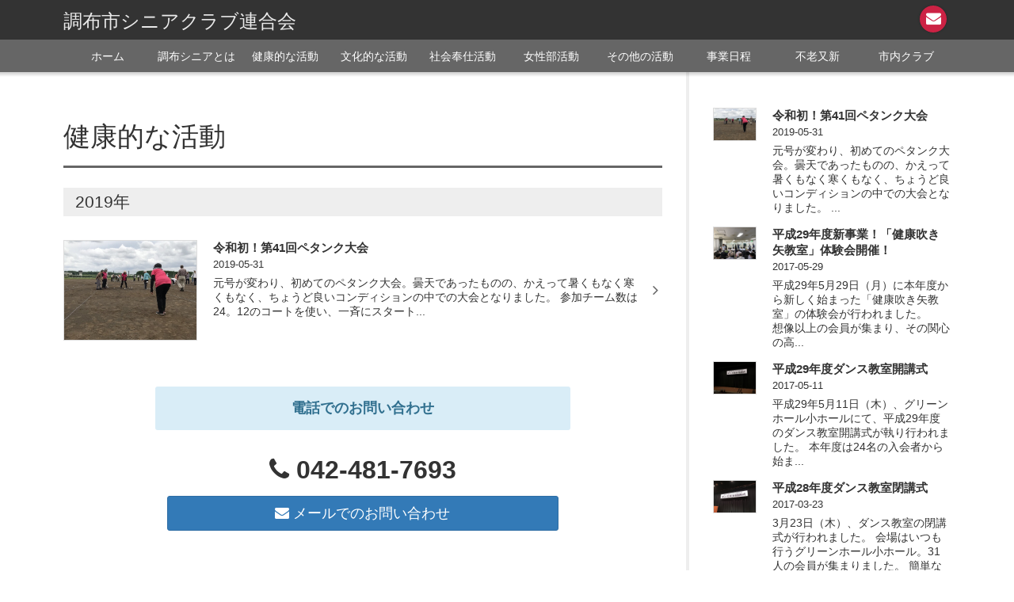

--- FILE ---
content_type: text/html; charset=UTF-8
request_url: http://www.chofu-shiroren.tokyo/sports/archives/date/2019
body_size: 4168
content:
<!DOCTYPE html>
<html lang="ja">
<head>
<meta http-equiv="Content-Type" content="text/html; charset=utf-8" /><meta http-equiv="X-UA-Compatible" content="IE=edge">
<meta name="viewport" content="width=device-width, initial-scale=1">

<title>2019年｜健康的な活動｜調布市シニアクラブ連合会</title>
<meta name="description" content="2019年のアーカイブ一覧です。" />
<meta name="keywords" content="調布市シニア,シニアクラブ,老人クラブ,調布,グラウンドゴルフ,カラオケ,ペタンク,吹矢,輪投げ,市老連,ゲートボール,ダンス,友愛,よさこい,囲碁,将棋,マージャン,麻雀,俳句,旅行,手芸,合唱,絵手紙,写真,絵画,清掃,ハイキング,社会福祉協議会,社協,ひだまり,サロン,歩け,不老又新,会報,体操,健康,文化,奉仕,生きがい,シニア,悠々,年金,ボランティア,棒体操,地域,高齢者,敬老,ウォーキング,文化,芸能,趣味" />
<link href="/favicon.ico" type="image/x-icon" rel="icon" /><link href="/favicon.ico" type="image/x-icon" rel="shortcut icon" />

<meta property="og:site_name" content="調布市シニアクラブ連合会" />

<meta property="og:type" content="article" />

<meta property="og:url" content="http://www.chofu-shiroren.tokyo/sports/archives/date/2019" />

<meta name="twitter:card" content="summary" />
<meta name="twitter:domain" content="調布市シニアクラブ連合会"/>



<link rel="stylesheet" type="text/css" href="/theme/ratio_3_2/css/bootstrap.min.css" />
<link rel="stylesheet" type="text/css" href="/theme/ratio_3_2/css/font-awesome.min.css" />
<link rel="stylesheet" type="text/css" href="/theme/ratio_3_2/css/style.min.css" />

<script type="text/javascript" src="https://ajax.googleapis.com/ajax/libs/jquery/1.11.3/jquery.min.js"></script>
<script type="text/javascript" src="/theme/ratio_3_2/js/bootstrap.min.js"></script>
<link rel="stylesheet" type="text/css" href="/files/theme_configs/config.css" />
<!--[if lt IE 9]>
<script src="https://oss.maxcdn.com/html5shiv/3.7.2/html5shiv.min.js"></script>
<script src="https://oss.maxcdn.com/respond/1.4.2/respond.min.js"></script>
<![endif]-->



    <script type="text/javascript">

        var _gaq = _gaq || [];
        _gaq.push(['_setAccount', 'G-2TEWH7SN5H']);
        _gaq.push(['_trackPageview']);

        (function() {
            var ga = document.createElement('script'); ga.type = 'text/javascript'; ga.async = true;
            ga.src = ('https:' == document.location.protocol ? 'https://ssl' : 'http://www') + '.google-analytics.com/ga.js';
            var s = document.getElementsByTagName('script')[0]; s.parentNode.insertBefore(ga, s);
        })();

    </script>
</head>
<body class="layout-blog Sports">

<header id="header" class="navbar navbar-inverse">
<div class="container">

<div class="navbar-header">

<button type="button" class="navbar-toggle collapsed" data-toggle="collapse" data-target="#navbar-collapse" aria-expanded="false">
<i class="fa fa-bars"></i><span class="navbar-toggle-text">メニュー</span>
</button>


<a class="navbar-brand" href="/">調布市シニアクラブ連合会</a>
</div>

<div class="navbar-sub navbar-right visible-lg visible-md visible-sm">


<div class="widget-area widget-area-8">
<div class="widget widget-text widget-text-3">

<ul class="list-inline header-nav">

<li><a href="/contact" class="btn btn-round btn-mail">
<i class="fa fa-envelope"></i><span class="sr-only">お問い合わせ</span>
</a></li>
<!--
<li><a href="http://twitter.com/basercms" target="_blank" class="btn btn-round btn-twitter">
<i class="fa fa-twitter"></i><span class="sr-only">Twitter</span>
</a></li>

<li><a href="https://www.facebook.com/basercms/" target="_blank" class="btn btn-round btn-facebook">
<i class="fa fa-facebook"></i><span class="sr-only">Facebookページ</span>
</a></li>

<li><a href="#" target="_blank" class="btn btn-round btn-line">
<i class="fa fa-line"></i><span class="sr-only">LINE #64;</span>
</a></li>

<li><a href="#" target="_blank" class="btn btn-round btn-instagram">
<i class="fa fa-instagram"></i><span class="sr-only">Instagram</span>
</a></li>

<li><a href="#" target="_blank" class="btn btn-round btn-google-plus">
<i class="fa fa-google-plus"></i><span class="sr-only">Google+</span>
</a></li>

<li><a href="#" target="_blank" class="btn btn-round btn-youtube">
<i class="fa fa-youtube"></i><span class="sr-only">YouTubeチャンネル</span>
</a></li>
-->
</ul>
<!-- /.widget --></div>
</div>
</div>

<!-- /.container --></div>
</header>
<nav class="global-nav collapse navbar-collapse" id="navbar-collapse">
<div class="container">
<div class="hidden-lg hidden-md hidden-sm">


<div class="widget-area widget-area-8">
<div class="widget widget-text widget-text-3">

<ul class="list-inline header-nav">

<li><a href="/contact" class="btn btn-round btn-mail">
<i class="fa fa-envelope"></i><span class="sr-only">お問い合わせ</span>
</a></li>
<!--
<li><a href="http://twitter.com/basercms" target="_blank" class="btn btn-round btn-twitter">
<i class="fa fa-twitter"></i><span class="sr-only">Twitter</span>
</a></li>

<li><a href="https://www.facebook.com/basercms/" target="_blank" class="btn btn-round btn-facebook">
<i class="fa fa-facebook"></i><span class="sr-only">Facebookページ</span>
</a></li>

<li><a href="#" target="_blank" class="btn btn-round btn-line">
<i class="fa fa-line"></i><span class="sr-only">LINE #64;</span>
</a></li>

<li><a href="#" target="_blank" class="btn btn-round btn-instagram">
<i class="fa fa-instagram"></i><span class="sr-only">Instagram</span>
</a></li>

<li><a href="#" target="_blank" class="btn btn-round btn-google-plus">
<i class="fa fa-google-plus"></i><span class="sr-only">Google+</span>
</a></li>

<li><a href="#" target="_blank" class="btn btn-round btn-youtube">
<i class="fa fa-youtube"></i><span class="sr-only">YouTubeチャンネル</span>
</a></li>
-->
</ul>
<!-- /.widget --></div>
</div>
</div>

<ul class="nav nav-pills nav-justified">
<li class=" menu01 first"><a href="/">ホーム</a></li>
<li class=" menu02"><a href="/shiroren">調布シニアとは</a></li>
<li class=" menu03"><a href="/sports/">健康的な活動</a></li>
<li class=" menu04"><a href="/culture/">文化的な活動</a></li>
<li class=" menu05"><a href="/volunteer/">社会奉仕活動</a></li>
<li class=" menu06"><a href="/woman/">女性部活動</a></li>
<li class=" menu07"><a href="/sonota/">その他の活動</a></li>
<li class=" menu08"><a href="/days/">事業日程</a></li>
<li class=" menu09"><a href="/furo-yushin">不老又新</a></li>
<li class=" menu10"><a href="/club/">市内クラブ</a></li>
</ul>
<!-- /.container --></div>
</nav>
<div class="contents">

<div class="section section-01 pt0 pb0">
<div class="container">

<div class="row-2col">
<div class="col-main">

<div class="widget-area-wrapper">


<div class="widget-area widget-area-6">
</div>
<!-- /.widget-area-wrapper --></div>

<div class="page-header">
<h1 class="h1">健康的な活動</h1>
<!-- /.page-header --></div>

<div class="entry-summary">

<div class="entry-summary-header">
<h2 class="entry-summary-title">2019年</h2>
<!-- /.entry-summary-header --></div>

<div class="media post-1 first">
<a href="/sports/archives/10">
<div class="media-left">
<img src="/files/blog/sports/blog_posts/2019/06/00000010_eye_catch__thumb.jpg?2186160" class="media-object" alt="" />		<!-- /.media-left --></div>
<div class="media-body">
<h2 class="media-title">令和初！第41回ペタンク大会</h2>			<p class="media-date">2019-05-31</p>
<p class="media-excerpt">元号が変わり、初めてのペタンク大会。曇天であったものの、かえって暑くもなく寒くもなく、ちょうど良いコンディションの中での大会となりました。

参加チーム数は24。12のコートを使い、一斉にスタート...</p>
<!-- /.media-body --></div>
</a>
<!-- /.media --></div>
<!-- /.entry-summary --></div>


<div class="widget-area-wrapper">


<div class="widget-area widget-area-7">
<div class="widget widget-text widget-text-2">

<div class="row pb3">

<div class="col-md-8 col-md-push-2">

<div class="row"><!--
<p class="btn btn-lg btn-block btn-primary"><i class="fa fa-phone"></i> 電話でのお問い合わせ</a></p>
-->
<div class="center">
 <div class="alert alert-info" role="alert" style="width: 100%;">
<p class="text-center" style="font-size: 18px;"><strong>電話でのお問い合わせ</strong></p>
</div>
</div>
<p class="text-center" style="font-size: 32px;"><i class="fa fa-phone"></i> <strong>042-481-7693</strong></p>

</div>

<p><a href="/contact/" class="btn btn-lg btn-block btn-primary"><i class="fa fa-envelope"></i> メールでのお問い合わせ</a></p>

</div>

</div>

<!-- /.widget --></div>
</div>
<!-- /.widget-area-wrapper --></div>

<!-- /.col-main --></div>
<div class="col-sub">

<div class="widget-area-wrapper">


<div class="widget-area widget-area-2">
<div class="widget widget-blog-recent-entries widget-blog-recent-entries-7 blog-widget">

<div class="media post-1 first">
<a href="/sports/archives/10">
<div class="media-left">
<img src="/files/blog/sports/blog_posts/2019/06/00000010_eye_catch__thumb.jpg?2066577480" class="media-object" alt="" />		<!-- /.media-left --></div>
<div class="media-body">
<h2 class="media-title">令和初！第41回ペタンク大会</h2>			<p class="media-date">2019-05-31</p>
<p class="media-excerpt">元号が変わり、初めてのペタンク大会。曇天であったものの、かえって暑くもなく寒くもなく、ちょうど良いコンディションの中での大会となりました。...</p>
<!-- /.media-body --></div>
</a>
<!-- /.media --></div>
<div class="media post-2">
<a href="/sports/archives/9">
<div class="media-left">
<img src="/files/blog/sports/blog_posts/2018/02/00000009_eye_catch__thumb.jpg?1643866395" class="media-object" alt="" />		<!-- /.media-left --></div>
<div class="media-body">
<h2 class="media-title">平成29年度新事業！「健康吹き矢教室」体験会開催！</h2>			<p class="media-date">2017-05-29</p>
<p class="media-excerpt">平成29年5月29日（月）に本年度から新しく始まった「健康吹き矢教室」の体験会が行われました。

　想像以上の会員が集まり、その関心の高...</p>
<!-- /.media-body --></div>
</a>
<!-- /.media --></div>
<div class="media post-3">
<a href="/sports/archives/8">
<div class="media-left">
<img src="/files/blog/sports/blog_posts/2018/01/00000008_eye_catch__thumb.jpg?517475059" class="media-object" alt="" />		<!-- /.media-left --></div>
<div class="media-body">
<h2 class="media-title">平成29年度ダンス教室開講式</h2>			<p class="media-date">2017-05-11</p>
<p class="media-excerpt">平成29年5月11日（木）、グリーンホール小ホールにて、平成29年度のダンス教室開講式が執り行われました。
本年度は24名の入会者から始ま...</p>
<!-- /.media-body --></div>
</a>
<!-- /.media --></div>
<div class="media post-4">
<a href="/sports/archives/7">
<div class="media-left">
<img src="/files/blog/sports/blog_posts/2018/01/00000007_eye_catch__thumb.jpg?1141817155" class="media-object" alt="" />		<!-- /.media-left --></div>
<div class="media-body">
<h2 class="media-title">平成28年度ダンス教室閉講式</h2>			<p class="media-date">2017-03-23</p>
<p class="media-excerpt">3月23日（木）、ダンス教室の閉講式が行われました。
会場はいつも行うグリーンホール小ホール。31人の会員が集まりました。

簡単な閉...</p>
<!-- /.media-body --></div>
</a>
<!-- /.media --></div>
<div class="media post-5 last">
<a href="/sports/archives/6">
<div class="media-left">
<img src="/files/blog/sports/blog_posts/2018/01/00000006_eye_catch__thumb.jpg?2099779335" class="media-object" alt="" />		<!-- /.media-left --></div>
<div class="media-body">
<h2 class="media-title">平成28年度第4回みんなの健康教室ー体力測定会</h2>			<p class="media-date">2017-02-17</p>
<p class="media-excerpt">2月17日（金）。本年度最後のみんなの健康教室、体力測定会がグリーンホール小ホールで開催されました。

測定する内容は、
・握力
・...</p>
<!-- /.media-body --></div>
</a>
<!-- /.media --></div>

<!-- /.widget --></div>
<div class="panel panel-default widget widget-blog-yearly-archives widget-blog-yearly-archives-7 blog-widget">
<div class="panel-heading">
<h2 class="panel-title">年別一覧</h2>
<!-- /.panel-heading --></div>

<div class="list-group">
<a href="/sports/archives/date/2019" class="list-group-item active">2019年 <span class="label label-default">1</span></a>																																					<a href="/sports/archives/date/2017" class="list-group-item">2017年 <span class="label label-default">6</span></a>																																					<a href="/sports/archives/date/2016" class="list-group-item">2016年 <span class="label label-default">3</span></a>					</div>

<!-- /.panel widget --></div>
<div class="panel panel-default widget widget-blog-monthly-archives widget-blog-monthly-archives-7 blog-widget">
<div class="panel-heading">
<h2 class="panel-title">月別一覧</h2>
<!-- /.panel-heading --></div>

<div class="list-group">
<a href="/sports/archives/date/2019/05" class="list-group-item">2019年5月 <span class="label label-default">1</span></a>																																					<a href="/sports/archives/date/2017/05" class="list-group-item">2017年5月 <span class="label label-default">2</span></a>																																					<a href="/sports/archives/date/2017/03" class="list-group-item">2017年3月 <span class="label label-default">1</span></a>																																					<a href="/sports/archives/date/2017/02" class="list-group-item">2017年2月 <span class="label label-default">1</span></a>																																					<a href="/sports/archives/date/2017/01" class="list-group-item">2017年1月 <span class="label label-default">2</span></a>																																					<a href="/sports/archives/date/2016/10" class="list-group-item">2016年10月 <span class="label label-default">1</span></a>																																					<a href="/sports/archives/date/2016/06" class="list-group-item">2016年6月 <span class="label label-default">1</span></a>																																					<a href="/sports/archives/date/2016/05" class="list-group-item">2016年5月 <span class="label label-default">1</span></a>					</div>

<!-- /.panel widget --></div>
</div>
<!-- /.widget-area-wrapper --></div>

<!-- /.col-sub --></div>
<!-- /.row-2col --></div>
<!-- /.container --></div>
<!-- /.section section-01 --></div>

<!-- /.contents --></div>
<footer id="footer" class="navbar navbar-inverse">
<div class="container">
<div class="navbar-copyright">
<small>Copyright (C)2026 <a href="http://chofu-shiroren.tokyo/">調布市シニアクラブ連合会</a> All rights Reserved.</small>
<!-- /.footer-copyright --></div>
<!-- /.container --></div>
<!-- アクセス解析 -->
<script type="text/javascript">
    window._pt_lt = new Date().getTime();
    window._pt_sp_2 = [];
    _pt_sp_2.push('setAccount,5868fdfa');
    var _protocol = (("https:" == document.location.protocol) ? " https://" : " http://");
    (function() {
        var atag = document.createElement('script'); atag.type = 'text/javascript'; atag.async = true;
        atag.src = _protocol + 'js.ptengine.jp/pta.js';
        var stag = document.createElement('script'); stag.type = 'text/javascript'; stag.async = true;
        stag.src = _protocol + 'js.ptengine.jp/pts.js';
        var s = document.getElementsByTagName('script')[0]; 
        s.parentNode.insertBefore(atag, s); s.parentNode.insertBefore(stag, s);
    })();
</script>
                        
<!-- アクセス解析ここまで -->
</footer></body>
</html>


--- FILE ---
content_type: text/css
request_url: http://www.chofu-shiroren.tokyo/theme/ratio_3_2/css/style.min.css
body_size: 7372
content:
@charset "UTF-8";.jumbotron,.label{position:relative}.entry-contents:after,.entry-footer:after,.entry-header:after,.panel .panel-heading:after{clear:both}.lead{margin-bottom:2em;font-size:110%;line-height:1.75}.alert,.well{margin:2em 0;border:0}@media (min-width:768px){.lead{font-size:125%}}.well{padding:20px 15px;background-color:#EEE;box-shadow:none}@media (min-width:992px){.well{padding:30px}}.btn{padding:.5em 1em .4em}.btn.active,.btn.active.focus,.btn.active:focus,.btn.active:hover,.btn.focus,.btn:active,.btn:active.focus,.btn:active:focus,.btn:active:hover,.btn:focus,.btn:hover,.open>.dropdown-toggle.btn.focus,.open>.dropdown-toggle.btn:focus,.open>.dropdown-toggle.btn:hover{box-shadow:none;opacity:.7}.btn-sm{padding:.3em .5em .2em}.btn-lg{padding:.5em 2em}.btn-default,.btn-default.active,.btn-default.active.focus,.btn-default.active:focus,.btn-default.active:hover,.btn-default.focus,.btn-default:active,.btn-default:active.focus,.btn-default:active:focus,.btn-default:active:hover,.btn-default:focus,.btn-default:hover,.btn-default:visited,.open>.dropdown-toggle.btn-default.focus,.open>.dropdown-toggle.btn-default:focus,.open>.dropdown-toggle.btn-default:hover{background-color:#FFF;border-color:#666;color:#333}.label{top:-1px;padding:.2em .5em;font-size:85%;font-weight:400;line-height:1.1!important}.label,.label a,.label a:active,.label a:focus,.label a:hover,.label a:visited,.label:hover,.label[href],.label[href]:active,.label[href]:focus,.label[href]:hover,.label[href]:visited{color:#FFF;text-decoration:none}.label:focus,.label:hover{opacity:.7;text-decoration:none}.label-default,.label-default:hover,.label-default[href]:focus,.label-default[href]:hover,.label-default[href]:visited{color:#333;background-color:#FFF;border:1px solid #666}.label-default a,.label-default a:active,.label-default a:focus,.label-default a:hover,.label-default a:visited{color:#333}.label-primary,.label-primary[href]:focus,.label-primary[href]:hover{background-color:#333}.label-info,.label-info[href]:focus,.label-info[href]:hover{background-color:#666}.jumbotron .h1,.jumbotron h1{top:15%;font-size:22px}.jumbotron img.jumbotron-object{display:block;width:100%;height:auto}.jumbotron .jumbotron-caption{bottom:10%;font-size:12px}@media (min-width:480px){.jumbotron .h1,.jumbotron h1{font-size:32px}}@media (min-width:600px){.jumbotron .h1,.jumbotron h1{font-size:48px}.jumbotron .jumbotron-caption{font-size:14px}}@media (min-width:992px){.jumbotron .h1,.jumbotron h1{font-size:44px}}@media (min-width:1200px){.jumbotron .h1,.jumbotron h1{font-size:56px}.jumbotron .jumbotron-caption{font-size:18px}}.jumbotron{display:block;padding:0;border:0}.jumbotron .h1,.jumbotron .jumbotron-caption,.jumbotron h1{position:absolute;left:0;border:0;color:#FFF;width:100%;margin:0}.container .jumbotron,.container-fluid .jumbotron{padding:0}.jumbotron .h1,.jumbotron h1{padding:0 15px;text-shadow:0 1px 6px rgba(0,0,0,.75);line-height:1.3;z-index:111}.jumbotron .jumbotron-caption{padding:7px 15px;background:rgba(0,0,0,.3);line-height:1.5;z-index:112}a.jumbotron:focus img,a.jumbotron:hover img{opacity:.7}@media (min-width:768px){.jumbotron .h1,.jumbotron h1{padding:0 30px}.jumbotron .jumbotron-caption{padding:15px 30px}}.thumbnail{padding:10px;border:1px solid #DDD}a.thumbnail *,a.thumbnail:active *,a.thumbnail:focus *,a.thumbnail:hover *,a.thumbnail:visited *{color:#333}a.thumbnail .btn,a.thumbnail .btn *,a.thumbnail:active .btn,a.thumbnail:active .btn *,a.thumbnail:focus .btn,a.thumbnail:focus .btn *,a.thumbnail:hover .btn,a.thumbnail:hover .btn *,a.thumbnail:visited .btn,a.thumbnail:visited .btn *{color:#FFF}a.thumbnail:active,a.thumbnail:focus,a.thumbnail:hover{text-decoration:none;border-color:#DDD}a.thumbnail:focus .thumbnail-caption,a.thumbnail:hover .thumbnail-caption{text-decoration:underline}a.thumbnail:focus img,a.thumbnail:hover .thumbnail-more,a.thumbnail:hover img{opacity:.7}.thumbnail img.img-responsive{position:relative;z-index:121}.thumbnail .caption{position:relative;margin:0;padding:10px 0 0;font-size:11px;line-height:1.5}.thumbnail .thumbnail-title{position:absolute;bottom:100%;width:100%;margin:0;padding:.4em 0 .3em;background:rgba(255,255,255,.5);font-size:15px;line-height:1.3;z-index:122}.thumbnail-noimg .thumbnail-title{position:static;width:auto;background:rgba(0,0,0,.15)}.panel,.panel .panel-heading{background-color:transparent}.thumbnail p{margin:0;padding:0 0 1em}.thumbnail p.thumbnail-more{margin:0;padding:0;z-index:123;text-align:right}.thumbnail p.thumbnail-more .btn{padding:.3em 1em .2em;font-size:10px}.thumbnail p.thumbnail-more .btn .fa{font-size:120%}@media (min-width:600px){.thumbnail .thumbnail-title{font-size:21px}.thumbnail .caption{font-size:14px}.thumbnail p.thumbnail-more .btn{font-size:13px}}.media{margin:0;padding:0 0 15px}.entry-summary .media,.widget .panel-body .media{margin:0 0 15px;border-bottom:1px solid #DDD}.entry-summary .media.last,.entry-summary .media:last-child,.widget .panel-body .media.last,.widget .panel-body .media:last-child{margin-bottom:0;border-bottom:0 none}.widget .panel-body .media.feed.last,.widget .panel-body .media.feed:last-child{margin-bottom:0!important;border-bottom:0 none!important}.col-sub .widget .panel-body .media{margin-left:-15px;margin-right:-15px}.media:last-child{padding-bottom:0}.media:first-child:last-child{padding-bottom:15px}.media a{position:relative;display:block}.media a,.media a *,.media a:visited,.media a:visited *{color:#333;text-decoration:none}.media a:active *,.media a:focus *,.media a:hover *{text-decoration:underline}.media a:active .media-object,.media a:focus .media-object,.media a:hover .media-object{opacity:.7}.media .media-left,.media-right,.media>.pull-left,.media>.pull-right{width:25%;min-width:75px}.media img.media-object{width:100%;height:auto;border:1px solid #DDD}.media .media-body{position:relative;padding-right:30px;font-size:85%;line-height:1.3;word-break:break-all}.media .media-title{margin:0;padding:0 0 .2em;font-weight:700;font-size:110%;line-height:1.3}.media .media-date{margin:0;padding:0 0 .5em;font-size:90%}.media .media-excerpt{margin:0}@media (min-width:600px){.media .media-body{font-size:100%}}@media (min-width:992px){.col-sub .media a:after{display:none}.col-sub .media .media-body{padding-right:0}.col-sub .widget .panel-body .media .media-body{font-size:85%}}@media (min-width:1200px){.media-left,.media>.pull-left{padding-right:20px}.col-sub .widget .panel-body .media .media-left,.col-sub .widget .panel-body .media>.pull-left{padding-right:10px}.media-right,.media>.pull-right{padding-left:20px}}.panel{margin-bottom:60px;border:0;border-radius:0;-webkit-box-shadow:none;box-shadow:none}.panel .panel-body,.panel>.list-group,.panel>.panel-collapse>.list-group{border-bottom:1px solid #DDD}.col-sub .panel{margin-bottom:30px}.panel .panel-body{padding:30px 0}.col-sub .panel .panel-body{padding:15px}.panel .panel-heading{padding:0 0 8px;border-bottom:2px solid #666}.panel .panel-heading:after,.panel .panel-heading:before{display:table;line-height:0;content:""}.panel-primary>.panel-heading{padding:8px 15px;background-color:#666;border-bottom:0 none;color:#FFF}.panel .panel-title{margin:0;float:left;color:#333;font-size:20px;line-height:1.3}.panel-primary .panel-title{color:#FFF}.panel .panel-link{margin:0;padding-top:.2em;float:right}.panel .panel-link .btn{padding:.3em 1em .2em;line-height:1.1}.panel .panel-link .btn .fa{margin-right:.3em;font-size:120%}.col-sub .panel .panel-title{font-size:17px}.panel>.list-group:first-child .list-group-item:first-child,.panel>.panel-collapse>.list-group:first-child .list-group-item:first-child{border-top-left-radius:0;border-top-right-radius:0}.panel>.list-group:last-child .list-group-item:last-child,.panel>.panel-collapse>.list-group:last-child .list-group-item:last-child{border-bottom-right-radius:0;border-bottom-left-radius:0}a.list-group-item{position:relative;padding-right:30px}a.list-group-item,a.list-group-item:visited{background-color:transparent;color:#333;text-decoration:none}a.list-group-item:active,a.list-group-item:focus,a.list-group-item:hover{background-color:transparent;color:#333;text-decoration:underline}a.list-group-item.active,a.list-group-item.active:focus,a.list-group-item.active:hover{background-color:#EEE;border-color:#EEE;color:#333}.panel-primary a.list-group-item,.panel-primary a.list-group-item.active,.panel-primary a.list-group-item.active:focus,.panel-primary a.list-group-item.active:hover,.panel-primary a.list-group-item:active,.panel-primary a.list-group-item:focus,.panel-primary a.list-group-item:hover,.panel-primary a.list-group-item:visited{color:#333!important}@media (min-width:992px){.col-main a.list-group-item{padding-right:45px}}.breadcrumb{margin:0;padding:0;background-color:transparent;border:0;border-radius:0;font-size:85%}.breadcrumb>li>a,.breadcrumb>li>a:visited{color:#666}.breadcrumb>li.active{color:#333}.page-header{margin:0 0 10px;padding:15px 0;border-bottom:3px solid #666}.entry-contents .page-header .h1,.entry-contents .page-header h1,.page-header .h1,.page-header h1{margin:0;padding:0;background:0 0;color:#333;font-size:180%;font-weight:400;line-height:1.3}.page-header small{color:#333;font-size:60%;margin-left:.5em;opacity:.7}.entry-contents .page-header .h1:before,.page-header .h1:before{display:none}@media (min-width:600px){.entry-contents .page-header .h1,.entry-contents .page-header h1,.page-header .h1,.page-header h1{font-size:220%}}@media (min-width:992px){.entry-contents .page-header .h1,.entry-contents .page-header h1,.page-header .h1,.page-header h1{font-size:240%}}@media (min-width:1200px){.entry-contents .page-header .h1,.entry-contents .page-header h1{font-size:208.695652174%}}.navbar-default{margin:0;background-color:#FFF;border-color:rgba(0,0,0,.2);color:rgba(0,0,0,.9);border-radius:0}.navbar-inverse{background-color:#333;border-color:rgba(255,255,255,.3);color:rgba(255,255,255,.9)}.navbar-default .navbar-nav>li>a,.navbar-default .navbar-text,.navbar-default a,.navbar-default a:visited{color:rgba(0,0,0,.75);text-decoration:underline}.navbar-inverse .navbar-nav>li>a,.navbar-inverse .navbar-text,.navbar-inverse a,.navbar-inverse a:visited{color:rgba(255,255,255,.75)}.navbar-default a:focus,.navbar-default a:hover{color:rgba(0,0,0,.9)}.navbar-inverse a:focus,.navbar-inverse a:hover{color:rgba(255,255,255,.9)}.navbar-default .navbar-nav>li>a:focus,.navbar-default .navbar-nav>li>a:hover{color:rgba(0,0,0,.9);background-color:rgba(0,0,0,.1)}.navbar-inverse .navbar-nav>li>a:focus,.navbar-inverse .navbar-nav>li>a:hover{color:rgba(255,255,255,.9);background-color:rgba(255,255,255,.1)}.navbar-default .navbar-nav>li>a.btn,.navbar-default .navbar-nav>li>a.btn:focus,.navbar-default .navbar-nav>li>a.btn:hover,.navbar-default a.btn,.navbar-default a.btn:focus,.navbar-default a.btn:hover,.navbar-default a.btn:visited,.navbar-inverse .navbar-nav>li>a.btn,.navbar-inverse .navbar-nav>li>a.btn:focus,.navbar-inverse .navbar-nav>li>a.btn:hover,.navbar-inverse a.btn,.navbar-inverse a.btn:focus,.navbar-inverse a.btn:hover,.navbar-inverse a.btn:visited{color:#FFF;text-decoration:none}.navbar-default .navbar-nav>li>a.btn-default,.navbar-default .navbar-nav>li>a.btn-default:focus,.navbar-default .navbar-nav>li>a.btn-default:hover,.navbar-default a.btn-default,.navbar-default a.btn-default:focus,.navbar-default a.btn-default:hover,.navbar-default a.btn-default:visited,.navbar-inverse .navbar-nav>li>a.btn-default,.navbar-inverse .navbar-nav>li>a.btn-default:focus,.navbar-inverse .navbar-nav>li>a.btn-default:hover,.navbar-inverse a.btn-default,.navbar-inverse a.btn-default:focus,.navbar-inverse a.btn-default:hover,.navbar-inverse a.btn-default:visited{color:#333;text-decoration:none}.navbar .navbar-brand{padding-top:10px;padding-bottom:10px;padding-right:0;vertical-align:middle;font-size:18px;line-height:38px}@media (min-width:768px){.navbar .navbar-brand{padding-right:15px}}@media (min-width:992px){.navbar .navbar-brand{font-size:24px;line-height:34px}}.navbar .navbar-brand,.navbar .navbar-brand:focus,.navbar .navbar-brand:hover{background-color:transparent;text-decoration:none}.navbar-default .navbar-brand,.navbar-default .navbar-brand:focus,.navbar-default .navbar-brand:hover{color:rgba(0,0,0,.9)}.navbar-inverse .navbar-brand,.navbar-inverse .navbar-brand:focus,.navbar-inverse .navbar-brand:hover{color:rgba(255,255,255,.9)}.navbar-default .navbar-nav>.active>a,.navbar-default .navbar-nav>.active>a:focus,.navbar-default .navbar-nav>.active>a:hover{color:rgba(0,0,0,.9);background-color:rgba(0,0,0,.1)}.navbar-inverse .navbar-nav>.active>a,.navbar-inverse .navbar-nav>.active>a:focus,.navbar-inverse .navbar-nav>.active>a:hover{color:rgba(255,255,255,.9);background-color:rgba(255,255,255,.1)}.navbar .navbar-nav>.disabled>a,.navbar .navbar-nav>.disabled>a:focus,.navbar .navbar-nav>.disabled>a:hover,.navbar .navbar-toggle:focus,.navbar .navbar-toggle:hover{background-color:transparent}.navbar-default .navbar-nav>.disabled>a,.navbar-default .navbar-nav>.disabled>a:focus,.navbar-default .navbar-nav>.disabled>a:hover{color:rgba(0,0,0,.5)}.navbar-inverse .navbar-nav>.disabled>a,.navbar-inverse .navbar-nav>.disabled>a:focus,.navbar-inverse .navbar-nav>.disabled>a:hover{color:rgba(255,255,255,.5)}.navbar .navbar-toggle{padding:.5em .5em .4em;line-height:1.1}.navbar-default .navbar-toggle{border-color:rgba(0,0,0,.2);color:rgba(0,0,0,.9)}.navbar-inverse .navbar-toggle{border-color:rgba(255,255,255,.3);color:rgba(255,255,255,.9)}.navbar-default .navbar-toggle:focus,.navbar-default .navbar-toggle:hover{color:rgba(0,0,0,.9)}.navbar-inverse .navbar-toggle:focus,.navbar-inverse .navbar-toggle:hover{color:rgba(255,255,255,.9)}.navbar-default .navbar-toggle .icon-bar{background-color:rgba(0,0,0,.9)}.navbar-inverse .navbar-toggle .icon-bar{background-color:rgba(255,255,255,.9)}.navbar .navbar-toggle .fa{font-size:18px}.navbar-default .navbar-toggle .fa{color:rgba(0,0,0,.9)}.navbar-inverse .navbar-toggle .fa{color:rgba(255,255,255,.9)}.navbar .navbar-toggle .navbar-toggle-text{display:none;position:relative;top:-2px;font-size:11px}@media (min-width:320px){.navbar .navbar-toggle .fa{margin-right:5px}.navbar .navbar-toggle .navbar-toggle-text{display:inline}}.navbar-default .navbar-collapse,.navbar-default .navbar-form{border-color:rgba(0,0,0,.2)}.navbar-inverse .navbar-collapse,.navbar-inverse .navbar-form{border-color:rgba(255,255,255,.3)}.navbar-default .navbar-nav>.open>a,.navbar-default .navbar-nav>.open>a:focus,.navbar-default .navbar-nav>.open>a:hover{color:rgba(0,0,0,.9);background-color:rgba(0,0,0,.1)}.navbar-inverse .navbar-nav>.open>a,.navbar-inverse .navbar-nav>.open>a:focus,.navbar-inverse .navbar-nav>.open>a:hover{color:rgba(255,255,255,.9);background-color:rgba(255,255,255,.1)}@media (max-width:767px){.navbar-default .navbar-nav .open .dropdown-menu>li>a{color:rgba(0,0,0,.9)}.navbar-inverse .navbar-nav .open .dropdown-menu>li>a{color:rgba(255,255,255,.9)}.navbar-default .navbar-nav .open .dropdown-menu .divider{background-color:rgba(0,0,0,.1)}.navbar-inverse .navbar-nav .open .dropdown-menu .divider{background-color:rgba(255,255,255,.1)}.navbar-default .navbar-nav .open .dropdown-menu>li>a:focus,.navbar-default .navbar-nav .open .dropdown-menu>li>a:hover{color:rgba(0,0,0,.9);background-color:rgba(0,0,0,.1)}.navbar-inverse .navbar-nav .open .dropdown-menu>li>a:focus,.navbar-inverse .navbar-nav .open .dropdown-menu>li>a:hover{color:rgba(255,255,255,.9);background-color:rgba(255,255,255,.1)}.navbar-default .navbar-nav .open .dropdown-menu>.active>a,.navbar-default .navbar-nav .open .dropdown-menu>.active>a:focus,.navbar-default .navbar-nav .open .dropdown-menu>.active>a:hover{color:rgba(0,0,0,.9);background-color:rgba(0,0,0,.1)}.navbar-inverse .navbar-nav .open .dropdown-menu>.active>a,.navbar-inverse .navbar-nav .open .dropdown-menu>.active>a:focus,.navbar-inverse .navbar-nav .open .dropdown-menu>.active>a:hover{color:rgba(255,255,255,.9);background-color:rgba(255,255,255,.1)}.navbar-default .navbar-nav .open .dropdown-menu>.disabled>a,.navbar-default .navbar-nav .open .dropdown-menu>.disabled>a:focus,.navbar-default .navbar-nav .open .dropdown-menu>.disabled>a:hover{color:rgba(0,0,0,.5)}.navbar-inverse .navbar-nav .open .dropdown-menu>.disabled>a,.navbar-inverse .navbar-nav .open .dropdown-menu>.disabled>a:focus,.navbar-inverse .navbar-nav .open .dropdown-menu>.disabled>a:hover{color:rgba(255,255,255,.5)}}.navbar-default .navbar-link{color:rgba(0,0,0,.75)}.navbar-inverse .navbar-link{color:rgba(255,255,255,.75)}.navbar-default .navbar-link:hover{color:rgba(0,0,0,.75)}.navbar-inverse .navbar-link:hover{color:rgba(255,255,255,.75)}.navbar-default .btn-link{color:rgba(0,0,0,.75)}.navbar-inverse .btn-link{color:rgba(255,255,255,.75)}.navbar-default .btn-link:focus,.navbar-default .btn-link:hover{color:rgba(0,0,0,.75)}.navbar-inverse .btn-link:focus,.navbar-inverse .btn-link:hover{color:rgba(255,255,255,.75)}.navbar-default .btn-link[disabled]:focus,.navbar-default .btn-link[disabled]:hover,fieldset[disabled] .navbar-default .btn-link:focus,fieldset[disabled] .navbar-default .btn-link:hover{color:rgba(0,0,0,.75)}.navbar-inverse .btn-link[disabled]:focus,.navbar-inverse .btn-link[disabled]:hover,fieldset[disabled] .navbar-inverse .btn-link:focus,fieldset[disabled] .navbar-inverse .btn-link:hover{color:rgba(255,255,255,.75)}.navbar .navbar-copyright{margin:0;padding:30px 0 60px;text-align:center}.navbar-default .navbar-copyright{color:rgba(0,0,0,.75)}.navbar-inverse .navbar-copyright{color:rgba(255,255,255,.75)}.navbar .navbar-copyright a,.navbar .navbar-copyright a:visited{text-decoration:underline}.navbar .navbar-copyright a:focus,.navbar .navbar-copyright a:hover{text-decoration:none}.baser-form .baser-form-title,.entry .entry-title,.entry-contents .h3,.entry-contents .h4,.entry-contents .h5,.entry-contents .h6,.entry-contents h3,.entry-contents h4,.entry-contents h5,.entry-contents h6,.entry-summary-header .entry-summary-title,.media .media-title,.page-header small,.panel .panel-title,body{font-family:YuGo-Medium,"Hiragino Kaku Gothic Pro","ヒラギノ角ゴ Pro W3","メイリオ",Meiryo,"ＭＳ Ｐゴシック",sans-serif}.font-ja1{font-family:YuGo-Medium,"Hiragino Kaku Gothic Pro","ヒラギノ角ゴ Pro W3","メイリオ",Meiryo,"ＭＳ Ｐゴシック",sans-serif!important}.entry-contents .h1,.entry-contents .h2,.entry-contents h1,.entry-contents h2,.jumbotron .h1,.jumbotron h1,.page-header .h1,.page-header h1,.thumbnail .thumbnail-title{font-family:YuMin-Medium,"Hiragino Mincho Pro","ＭＳ Ｐ明朝",serif}.font-ja2{font-family:YuMin-Medium,"Hiragino Mincho Pro","ＭＳ Ｐ明朝",serif!important}.container{margin-right:auto;margin-left:auto;width:auto;max-width:640px}@media (min-width:992px){.container{max-width:100%;width:960px}}@media (min-width:1200px){.container{width:1150px}}.row-2col{display:table;width:100%}.col-main,.col-sub{display:block;min-height:1px}.col-main{width:auto;padding:30px 0}.col-sub{width:auto;padding:60px 0;border-top:4px solid #EEE}@media screen and (min-width:992px){.col-main,.col-sub{display:table-cell;vertical-align:top}.col-main{padding:30px 30px 60px 0}.col-sub{width:334px;padding:30px 0 60px 30px;border-top:0 none;border-left:4px solid #EEE}}@media screen and (min-width:1200px){.col-main{padding:45px 30px 90px 0}.col-sub{padding:45px 0 90px 30px}}.contents-nav li.next a:before{content:"次のページ:　"}.contents-nav li.previous a:before{content:"前のページ:　"}.contents-nav li.next a:after,.media a:after,.serial-nav li a:after,.topicpath .breadcrumb>li+li:before,.widget-blog-categories-archives ul li a:after,a.list-group-item:after{display:inline-block;font:normal normal normal 100%/1 FontAwesome;font-size:inherit;color:inherit;text-rendering:auto;-webkit-font-smoothing:antialiased;-moz-osx-font-smoothing:grayscale;content:"\f105"}.contents-nav li.next a:after,.media a:after,.serial-nav li a:after,.widget-blog-categories-archives ul li a:after,a.list-group-item:after{position:absolute;top:50%;right:5px;font-size:16px;margin-top:-8px}.contents-nav li.next a:after{right:10px;font-size:20px;margin-top:-10px}.serial-nav li.previous a:after{content:"\f104";right:auto;left:5px}.contents-nav li.previous a:after,.media a:after,.serial-nav li a:after,.widget-blog-categories-archives ul li a:after,a.list-group-item:after{color:#666}.contents-nav li.next a:after{color:#FFF}.topicpath .breadcrumb>li+li:before{color:#333;opacity:.3}.alert,.btn,.contents-nav .pager li a,.entry-contents .h2,.entry-contents .h3,.entry-contents .h4,.entry-contents .h6,.entry-contents h2,.entry-contents h3,.entry-contents h4,.entry-contents h5,.entry-contents h6,.entry-eyecatch-inner,.jumbotron,.pop,.serial-nav .pager li a,.thumbnail,.topicpath,.well{border-radius:3px}.panel .panel-heading{border-radius:3px 3px 0 0}.nav-pills>li>a,.nav-pills>li>span{border-radius:3px}.label{border-radius:1em}.section{padding:30px 0}@media (min-width:992px){.col-main .media a:after,.col-main .serial-nav li a:after,.col-main .widget-blog-categories-archives ul li a:after,.col-main a.list-group-item:after{font-size:20px;margin-top:-10px}.section{padding:45px 0}}.section-01{background-color:transparent}.section-02{background-color:#EEE}.fa-line{width:32px;height:32px;background:url(../img/icon_line.png) no-repeat;background-size:contain}.btn-round{padding:0;width:34px;height:34px;border:0;line-height:34px;text-align:center;vertical-align:middle;border-radius:17px;box-shadow:0 0 3px rgba(0,0,0,.3)}.btn-round .fa{position:relative;color:#FFF}a.btn-facebook,a.btn-facebook:active,a.btn-facebook:focus,a.btn-facebook:hover,a.btn-facebook:visited,a.btn-google-plus,a.btn-google-plus:active,a.btn-google-plus:focus,a.btn-google-plus:hover,a.btn-google-plus:visited,a.btn-instagram,a.btn-instagram:active,a.btn-instagram:focus,a.btn-instagram:hover,a.btn-instagram:visited,a.btn-line,a.btn-line:active,a.btn-line:focus,a.btn-line:hover,a.btn-line:visited,a.btn-mail:active,a.btn-mail:focus,a.btn-mail:hover,a.btn-mail:visited,a.btn-mail[href],a.btn-twitter,a.btn-twitter:active,a.btn-twitter:focus,a.btn-twitter:hover,a.btn-twitter:visited,a.btn-youtube,a.btn-youtube:active,a.btn-youtube:focus,a.btn-youtube:hover,a.btn-youtube:visited{color:#FFF}.btn-mail,.btn-mail:active,.btn-mail:focus,.btn-mail:hover,.btn-mail:visited{background:#C24!important}.btn-mail .fa{top:1px;left:0;font-size:19px}.btn-twitter,.btn-twitter:active,.btn-twitter:focus,.btn-twitter:hover,.btn-twitter:visited{background:#55ACEE!important}.btn-twitter .fa{top:5px;left:1px;font-size:24px}.btn-facebook,.btn-facebook:active,.btn-facebook:focus,.btn-facebook:hover,.btn-facebook:visited{background:#3B5998!important}.btn-facebook .fa{top:5px;left:0;font-size:24px}.btn-line,.btn-line:active,.btn-line:focus,.btn-line:hover,.btn-line:visited{background:#00C300!important}.btn-line .fa-line{top:5px;width:24px;height:24px}.btn-instagram,.btn-instagram:active,.btn-instagram:focus,.btn-instagram:hover,.btn-instagram:visited{background:#842!important}.btn-instagram .fa{top:2px;left:0;font-size:22px}.btn-youtube,.btn-youtube:active,.btn-youtube:focus,.btn-youtube:hover,.btn-youtube:visited{background:#E33!important}.btn-youtube .fa{top:2px;left:0;font-size:24px}.btn-google-plus,.btn-google-plus:active,.btn-google-plus:focus,.btn-google-plus:hover,.btn-google-plus:visited{background:#DD4B39!important}.btn-google-plus .fa{top:4px;left:0;font-size:24px}.form-control-xsm{width:20%;min-width:3em}.form-control-sm{width:25%;min-width:6em}.form-control-md{width:50%;min-width:10em}.baser-form{padding:0 0 30px}.baser-form .baser-form-title{margin-top:0;margin-bottom:1em;padding:.3em 15px;background-color:#EEE;border:0;color:#333;font-size:125%;font-weight:400}.baser-form .form-group{margin-bottom:0;padding:20px 0;border-bottom:1px solid #DDD}.baser-form .alert{padding:.3em 15px;margin:.5em 0 0}.baser-form .auth-captcha{text-align:center}.baser-form .auth-captcha .alert{display:inline-block;text-align:center}.baser-form .submit{padding:30px 0 0;text-align:center}.baser-form .form-control{display:inline;margin-bottom:5px}.baser-form-confirm .control-label{padding-top:0}.baser-form .control-body .checkbox{display:inline-block;padding-right:1.5em}.panel.widget-blog-categories-archives .panel-body{padding:0}.widget-blog-categories-archives ul{margin:0;padding:0;list-style-type:none}.widget-blog-categories-archives ul li{margin:0;padding:0}.widget-blog-categories-archives ul li a{display:block;position:relative;padding:.7em 30px .7em 15px;border-top:1px solid #DDD}.widget-blog-categories-archives ul ul li a{padding:.5em 30px}@media (min-width:992px){.col-main .widget-blog-categories-archives ul li a{padding-right:45px}}.col-sub .widget .row-instagram{margin:0 -30px}.widget .feed-instagram.thumbnail{overflow:hidden;position:relative;max-width:300px;margin-left:auto;margin-right:auto;padding:0}.widget .feed-instagram.thumbnail img{width:100%;max-width:300px}.widget .feed-instagram.thumbnail:active img,.widget .feed-instagram.thumbnail:focus img,.widget .feed-instagram.thumbnail:hover img{opacity:.7}.widget .feed-instagram.thumbnail a,.widget .feed-instagram.thumbnail a:visited{color:#FFF;text-decoration:none}.widget .feed-instagram.thumbnail p{padding:0}.widget .feed-instagram.thumbnail p.caption{position:absolute;bottom:10px;left:0;width:100%;margin:0;padding:1em 15px;background-color:rgba(0,0,0,.7);opacity:.9}@media (min-width:600px) and (max-width:767px){.col-main .widget .row-instagram div[class*=col-]{width:50%}}@media (min-width:992px){.col-sub .widget .row-instagram div[class*=col-]{width:100%}}.widget-site-search input.form-control[type=text]{width:200px;height:2.4em}.widget-site-search .btn[type=submit]{height:2.4em}.widget-area-wrapper{position:relative}.widget-area-wrapper a.widget-edit-link{position:absolute;top:-25px;right:-10px;display:inline-block;padding:6px 12px;margin-bottom:0;font-size:12px;font-weight:400;line-height:1.42857143;text-align:center;white-space:nowrap;vertical-align:middle;color:#FFF;background-color:rgba(48,48,48,.3);border:1px solid rgba(48,48,48,.7);border-radius:4px;z-index:99}.widget-area-wrapper a.widget-edit-link:active,.widget-area-wrapper a.widget-edit-link:focus,.widget-area-wrapper a.widget-edit-link:hover{color:#FFF;background-color:rgba(48,48,48,.7);border-color:#333;text-decoration:none;opacity:1}.widget-area-wrapper a.widget-edit-link .fa{position:relative;top:2px;font-size:20px}.topicpath{padding:30px 0;margin-bottom:30px;border-top:1px solid #DDD;border-bottom:1px solid #DDD}.contents-nav{margin:45px 0}.contents-nav .pager{text-align:left}.contents-nav .pager li{display:block}.contents-nav .pager li a{display:inline-block;float:none;line-height:1.2}.contents-nav li.next a{position:relative;width:100%;max-width:480px;padding:1em 30px .9em 15px;margin-bottom:1em}.contents-nav li.next a:before{color:#FFF}.contents-nav li.next a,.contents-nav li.next a:active,.contents-nav li.next a:focus,.contents-nav li.next a:hover,.contents-nav li.next a:visited{background:#666;border:0;color:#FFF}.contents-nav li.next a:active,.contents-nav li.next a:focus,.contents-nav li.next a:hover{text-decoration:none;opacity:.7}.contents-nav li.previous a{border:0;padding:.5em 15px .4em;font-size:85%}.contents-nav li.previous a:before{color:#333}.contents-nav li.previous a,.contents-nav li.previous a:visited{background:0 0;color:#333}.contents-nav li.previous a:active,.contents-nav li.previous a:focus,.contents-nav li.previous a:hover{background:0 0;color:#333;text-decoration:underline}@media (min-width:768px){.contents-nav .pager{text-align:center}}.serial-nav{margin:30px 0 45px}.serial-nav .result{margin:0 0 1em;text-align:center}.serial-nav strong{color:#333}.serial-nav .pager{margin:0;font-size:85%}.entry-contents .serial-nav ul.pager{margin:0;padding:0}.serial-nav-single .pager{text-align:left}.serial-nav .pager li{display:block}.serial-nav-index .pager li.previous{float:left}.serial-nav-index .pager li.disabled{display:none}.serial-nav .pager li a{position:relative;line-height:1.2;padding:.8em 15px .8em 30px}.serial-nav-index .pager li a{width:200px}.serial-nav li.next a{margin-bottom:1em;padding:.8em 30px .8em 15px}.serial-nav li a,.serial-nav li a:active,.serial-nav li a:focus,.serial-nav li a:hover,.serial-nav li a:visited{border:1px solid #DDD;color:#333}.serial-nav li a:active,.serial-nav li a:focus,.serial-nav li a:hover{background-color:transparent;text-decoration:underline}@media (min-width:992px){.serial-nav-index .pager li.next{float:right}.serial-nav-single .pager li a{width:49%}.serial-nav li.next a{margin-bottom:0}}.entry-summary{margin:0 0 30px}.entry-summary-header{padding:15px 0 30px}.entry-summary-header .entry-summary-title{margin:0;padding:.3em 15px;background-color:#EEE;border:0;color:#333;font-size:125%;font-weight:400}@media (min-width:992px){.entry-summary-header .entry-summary-title{font-size:150%}}.entry-contents:after,.entry-contents:before,.entry-footer:after,.entry-footer:before,.entry-header:after,.entry-header:before{display:table;line-height:0;content:""}.entry-header{padding:15px 0;border-bottom:1px solid #DDD}.entry-contents{padding:30px 0}.entry-eyecatch{margin:0 auto 2em;text-align:center}.entry-eyecatch .entry-eyecatch-inner{display:inline-block}.entry .entry-category{margin:0 0 .5em}.entry .entry-category .label{font-size:100%;padding:.3em 1em .2em}.entry .entry-title{margin:0;padding:0;color:#333;background:0 0;font-size:150%;font-weight:400;line-height:1.3}.entry .entry-title:before{display:none}.entry .entry-tag{float:left;margin:0;padding:1em 2em 0 0}.entry .entry-date{float:left;margin:0;padding-top:1em;color:#666}.entry-share .btn{width:64px;padding-left:0;padding-right:0;padding-bottom:.2em}.entry-share .btn .fa{display:block;font-size:28px}.entry-contents .h1:before,.entry-contents .h2:before,.entry-contents .h3:before,.entry-contents h1:before,.entry-contents h2:before,.entry-contents h3:before{display:none}.entry-contents{line-height:1.75}@media (min-width:600px){.entry-contents{font-size:115%}}@media (min-width:992px){.entry-contents-eyecatch{float:left;margin:0 30px 2em 0}.entry-contents{font-size:100%}}@media (min-width:1200px){.entry-contents{font-size:115%}}.entry-contents p{margin:0 0 1em}.entry-contents li{margin:0 0 .5em}.entry-contents ol,.entry-contents ul{margin:0 0 .5em;padding:0 0 0 2em}.entry-contents ol ol,.entry-contents ol ul,.entry-contents ul ol,.entry-contents ul ul{margin:.5em 0}.entry-contents img{max-width:100%;height:auto}.entry-contents hr{margin:2em 0;border-top:3px solid #EEE}.entry-contents .h1,.entry-contents .h2,.entry-contents .h3,.entry-contents .h4,.entry-contents .h5,.entry-contents .h6,.entry-contents h1,.entry-contents h2,.entry-contents h3,.entry-contents h4,.entry-contents h5,.entry-contents h6{line-height:1.3}.entry-contents .h1,.entry-contents h1{margin:0 0 1em;padding:0;background-color:transparent;border:0;color:#333;font-size:175%;font-weight:400}.entry-contents .h2,.entry-contents h2{margin:45px 0 1em;padding:0;background-color:transparent;border:0;color:#333;font-size:150%;font-weight:400}.entry-contents .h3,.entry-contents .h4,.entry-contents h3,.entry-contents h4{margin:30px 0 1em}.entry-contents .h5,.entry-contents .h6,.entry-contents h5,.entry-contents h6{margin:30px 0 .75em}.entry-contents .h3,.entry-contents h3{padding:.2em 15px;background-color:#EEE;border:0;color:#333;font-size:120%;font-weight:400}.entry-contents .h4,.entry-contents h4{padding:0 0 0 3px;background-color:transparent;border:0;color:#333;font-size:120%;font-weight:400}.entry-contents .h4:before,.entry-contents h4:before{position:relative;top:-.1em;display:inline-block;content:"";width:.7em;height:.7em;background-color:#666;margin-right:.4em;vertical-align:middle}.entry-contents .h5:before,.entry-contents .h6:before,.entry-contents h5:before,.entry-contents h6:before{display:none}.entry-contents .h5,.entry-contents h5{padding:0;background-color:transparent;border:0;color:#333;font-size:110%;font-weight:700}.entry-contents .h6,.entry-contents h6{padding:0;background-color:transparent;border:0;color:#333;font-size:100%;font-weight:700}#header{margin:0;border:0;border-radius:0}#header h1{margin:0;padding:0;line-height:1.1;font-size:inherit}.header-nav{margin:0;padding:7px 15px 0 0}#footer{margin:0;border:0;border-radius:0}.global-nav{position:relative;background-color:#666;box-shadow:none}.global-nav .nav-pills{margin:7px 0}.global-nav .nav-pills>li+li,.pickup .row{margin-left:0}.global-nav .nav-pills>li>a,.global-nav .nav-pills>li>span{margin:0;font-size:12px;border-radius:0}.global-nav .nav-pills>li>a{padding:.8em 0 .7em}.global-nav .nav-pills>li>a,.global-nav .nav-pills>li>a:visited{color:#FFF;background-color:transparent}.global-nav .nav-pills>li>a:focus,.global-nav .nav-pills>li>a:hover{color:#FFF;background-color:rgba(255,255,255,.2)}.global-nav .nav-pills>li.active>a,.global-nav .nav-pills>li.active>a:focus,.global-nav .nav-pills>li.active>a:hover{color:#FFF;background-color:rgba(0,0,0,.2)}@media (max-width:767px){.global-nav .nav-pills{border-top:1px solid rgba(255,255,255,.2)}.global-nav .nav-pills>li{float:left;width:50%;border-bottom:1px solid rgba(255,255,255,.2)}}@media (min-width:768px){.global-nav .nav-pills{margin:0}}.contents{position:relative}.contents:after,.contents:before{display:block;content:"";position:absolute;left:0;width:100%}.contents:before{top:0;height:6px;background-image:-webkit-gradient(linear,left top,left bottom,from(rgba(0,0,0,.2)),to(transparent));background-image:-webkit-linear-gradient(top,rgba(0,0,0,.2),transparent);background-image:-moz-linear-gradient(top,rgba(0,0,0,.2),transparent);background-image:-ms-linear-gradient(top,rgba(0,0,0,.2),transparent);background-image:-o-linear-gradient(top,rgba(0,0,0,.2),transparent);background-image:linear-gradient(to bottom,rgba(0,0,0,.2),rgba(0,0,0,0));z-index:11}.contents:after{bottom:0;height:10px;background-image:-webkit-gradient(linear,left top,left bottom,from(transparent),to(rgba(0,0,0,.2)));background-image:-webkit-linear-gradient(top,transparent,rgba(0,0,0,.2));background-image:-moz-linear-gradient(top,transparent,rgba(0,0,0,.2));background-image:-ms-linear-gradient(top,transparent,rgba(0,0,0,.2));background-image:-o-linear-gradient(top,transparent,rgba(0,0,0,.2));background-image:linear-gradient(to bottom,rgba(0,0,0,0),rgba(0,0,0,.2));z-index:12}.mainvisual{margin:0;padding:0 0 15px}.mainvisual .pop{background-color:#333}.mainvisual .mainvisual-col-01,.mainvisual .mainvisual-col-02{float:left;padding:0 15px;width:100%}.mainvisual .jumbotron{margin:0;border-radius:0}.mainvisual .mainvisual-col-01 .jumbotron{border-bottom:2px solid #FFF}.mainvisual .thumbnail{margin:0;padding:0;border:0;background-color:transparent;color:#FFF;border-radius:0}.mainvisual .thumbnail .caption{padding-top:0}.mainvisual a.thumbnail *,.mainvisual a.thumbnail:visited *{color:#FFF}.mainvisual a.thumbnail-noimg .thumbnail-title,.mainvisual a.thumbnail-noimg:visited .thumbnail-title{color:#333}.mainvisual a.thumbnail:focus,.mainvisual a.thumbnail:hover{border:0;color:#FFF}.mainvisual a.thumbnail-noimg:focus .thumbnail-title,.mainvisual a.thumbnail-noimg:hover .thumbnail-title{color:#333}.mainvisual .mainvisual-col-02 .thumbnail p{padding:15px;color:#FFF}.mainvisual .mainvisual-col-02 .thumbnail .thumbnail-title{position:static;bottom:0;padding-left:15px;padding-right:15px;color:#FFF;background:rgba(255,255,255,.15)}@media (max-width:991px){.mainvisual .mainvisual-col-02 .thumbnail img{float:left;width:50%;margin-right:15px}}@media (max-width:599px){.mainvisual .mainvisual-col-02 .thumbnail img{width:150px}.mainvisual .mainvisual-col-02 .thumbnail .thumbnail-title{position:relative;top:30px;z-index:20}.mainvisual .mainvisual-col-02 .thumbnail .thumbnail-caption{clear:both}}@media (min-width:992px){.global-nav .nav-pills>li>a{font-size:14px}.mainvisual .mainvisual-col-01{width:578px;padding:0 0 0 15px;border-right:2px solid #FFF}.mainvisual .mainvisual-col-01 .jumbotron{border-bottom:0 none}.mainvisual .mainvisual-col-02{width:362px;padding:0 15px 0 0}}@media (min-width:1200px){.mainvisual{padding:0 0 30px}.mainvisual .mainvisual-col-01{width:708px;border-right:4px solid #FFF}.mainvisual .mainvisual-col-02{width:422px}.mainvisual .thumbnail .thumbnail-title{font-size:24px}.mainvisual .thumbnail .caption{font-size:17px;line-height:1.75}.mainvisual .thumbnail p.thumbnail-more .btn{padding:.5em 1em .4em;font-size:16px}}.pickup .row{margin-right:0}.pickup [class*=col-]{padding:0}.pickup .thumbnail{clear:both;margin:0;padding:0;border:0;border-radius:0}.pickup .thumbnail p{padding:15px}.pickup .thumbnail .caption{padding-top:0}.pickup .thumbnail .thumbnail-title{padding-left:15px;padding-right:15px;background-color:rgba(255,255,255,.75)}.pickup .thumbnail-noimg .thumbnail-title{background-color:rgba(0,0,0,.15)}.pickup .thumbnail .thumbnail-more{padding:0}@media (max-width:991px){.pickup .thumbnail{clear:both;padding-top:15px}.pickup div[class*=col-]:first-child .thumbnail{padding-top:0}.pickup .thumbnail .thumbnail-title{position:static;bottom:0;background-color:rgba(0,0,0,.1)}.pickup .thumbnail img{float:left;width:37.5%;margin-right:15px}}@media (max-width:599px){.pickup .thumbnail img{width:100px}.pickup .thumbnail .thumbnail-title{position:relative;top:15px;z-index:20}.pickup .thumbnail-noimg .thumbnail-title{top:0}.pickup .thumbnail .thumbnail-caption{clear:both}}@media (min-width:992px){.pickup [class*=col-]{padding:0 1px}.pickup .thumbnail .thumbnail-title{font-size:18px}.pickup .thumbnail .caption{font-size:12px}.pickup .thumbnail p.thumbnail-more .btn{font-size:11px}}@media (min-width:1200px){.pickup [class*=col-]{padding:0 2px}.pickup .thumbnail .thumbnail-title{font-size:22px}.pickup .thumbnail .caption{font-size:14px}.pickup .thumbnail p.thumbnail-more .btn{font-size:13px}}.entry-eyecatch-inner,.pop{background-color:#FFF;border:5px solid #FFF;box-shadow:0 0 6px rgba(0,0,0,.25)}@media (min-width:768px){.pop{border-width:10px}}.googlemaps{border:1px solid #DDD}.size-xsm{font-size:70%!important}.size-sm{font-size:85%!important}.size-md{font-size:100%!important}.size-lg{font-size:120%!important}.size-xlg{font-size:150%!important}.size-xxlg{font-size:200%!important}.mt0{margin-top:0!important}.mt05{margin-top:7px!important}.mt1{margin-top:15px!important}.mt15{margin-top:22px!important}.mt2{margin-top:30px!important}.mt25{margin-top:37px!important}.mt3{margin-top:45px!important}.mt35{margin-top:52px!important}.mt4{margin-top:60px!important}.mt45{margin-top:67px!important}.mt5{margin-top:75px!important}.mt55{margin-top:82px!important}.mt6{margin-top:90px!important}.mb0{margin-bottom:0!important}.mb05{margin-bottom:7px!important}.mb1{margin-bottom:15px!important}.mb15{margin-bottom:22px!important}.mb2{margin-bottom:30px!important}.mb25{margin-bottom:37px!important}.mb3{margin-bottom:45px!important}.mb35{margin-bottom:52px!important}.mb4{margin-bottom:60px!important}.mb45{margin-bottom:67px!important}.mb5{margin-bottom:75px!important}.mb55{margin-bottom:82px!important}.mb6{margin-bottom:90px!important}.pt0{padding-top:0!important}.pt05{padding-top:7px!important}.pt1{padding-top:15px!important}.pt15{padding-top:22px!important}.pt2{padding-top:30px!important}.pt25{padding-top:37px!important}.pt3{padding-top:45px!important}.pt35{padding-top:52px!important}.pt4{padding-top:60px!important}.pt45{padding-top:67px!important}.pt5{padding-top:75px!important}.pt55{padding-top:82px!important}.pt6{padding-top:90px!important}.pb0{padding-bottom:0!important}.pb05{padding-bottom:7px!important}.pb1{padding-bottom:15px!important}.pb15{padding-bottom:22px!important}.pb2{padding-bottom:30px!important}.pb25{padding-bottom:37px!important}.pb3{padding-bottom:45px!important}.pb35{padding-bottom:52px!important}.pb4{padding-bottom:60px!important}.pb45{padding-bottom:67px!important}.pb5{padding-bottom:75px!important}.pb55{padding-bottom:82px!important}.pb6{padding-bottom:90px!important}.ml0{margin-left:0!important}.ml05{margin-left:7px!important}.ml1{margin-left:15px!important}.ml15{margin-left:22px!important}.ml2{margin-left:30px!important}.ml25{margin-left:37px!important}.ml3{margin-left:45px!important}.ml35{margin-left:52px!important}.ml4{margin-left:60px!important}.ml45{margin-left:67px!important}.ml5{margin-left:75px!important}.ml55{margin-left:82px!important}.ml6{margin-left:90px!important}.mr0{margin-right:0!important}.mr05{margin-right:7px!important}.mr1{margin-right:15px!important}.mr15{margin-right:22px!important}.mr2{margin-right:30px!important}.mr25{margin-right:37px!important}.mr3{margin-right:45px!important}.mr35{margin-right:52px!important}.mr4{margin-right:60px!important}.mr45{margin-right:67px!important}.mr5{margin-right:75px!important}.mr55{margin-right:82px!important}.mr6{margin-right:90px!important}.pl0{padding-left:0!important}.pl05{padding-left:7px!important}.pl1{padding-left:15px!important}.pl15{padding-left:22px!important}.pl2{padding-left:30px!important}.pl25{padding-left:37px!important}.pl3{padding-left:45px!important}.pl35{padding-left:52px!important}.pl4{padding-left:60px!important}.pl45{padding-left:67px!important}.pl5{padding-left:75px!important}.pl55{padding-left:82px!important}.pl6{padding-left:90px!important}.pr0{padding-right:0!important}.pr05{padding-right:7px!important}.pr1{padding-right:15px!important}.pr15{padding-right:22px!important}.pr2{padding-right:30px!important}.pr25{padding-right:37px!important}.pr3{padding-right:45px!important}.pr35{padding-right:52px!important}.pr4{padding-right:60px!important}.pr45{padding-right:67px!important}.pr5{padding-right:75px!important}.pr55{padding-right:82px!important}.pr6{padding-right:90px!important}

--- FILE ---
content_type: text/css
request_url: http://www.chofu-shiroren.tokyo/files/theme_configs/config.css
body_size: 987
content:
/**
 * テーマ設定用CSS
 * 呼出箇所：全てのページ
 */


/* layout */

.col-sub {
}

@media (min-width:992px) {

	.col-sub {
	}

}


/* list arrow */
.media a:after,
a.list-group-item:after,
.widget-blog-categories-archives ul li a:after,
.contents-nav li.previous a:after,
.serial-nav li a:after {
}


/* section */

.section-02 {
}
.section-03 {
}


/* well */

.well {
}


/* link */
a,
a:visited,
.media a .media-title,
.media a:visited .media-title {
}

a:hover,
a:focus,
a:active,
.media a:hover .media-title,
.media a:focus .media-title,
.media a:active .media-title {
}



/* btn-default */

.btn-default,
.btn-default:visited {
}

.btn-default.focus,
.btn-default:focus,
.btn-default:hover,
.btn-default.active,
.btn-default:active,
.btn-default.active.focus,
.btn-default.active:focus,
.btn-default.active:hover,
.btn-default:active.focus,
.btn-default:active:focus,
.btn-default:active:hover,
.open>.dropdown-toggle.btn-default.focus,
.open>.dropdown-toggle.btn-default:focus,
.open>.dropdown-toggle.btn-default:hover {
}


/* btn-primary */

.btn-primary,
.btn-primary:visited {
	border-color: LINK;
	color: #FFFFFF;
}

.btn-primary.focus,
.btn-primary:focus,
.btn-primary:hover,
.btn-primary.active,
.btn-primary:active,
.btn-primary.active.focus,
.btn-primary.active:focus,
.btn-primary.active:hover,
.btn-primary:active.focus,
.btn-primary:active:focus,
.btn-primary:active:hover,
.open>.dropdown-toggle.btn-primary.focus,
.open>.dropdown-toggle.btn-primary:focus,
.open>.dropdown-toggle.btn-primary:hover {
	border-color: LINK;
	color: #FFFFFF;
}


/* btn-info */

.btn-info,
.btn-info:visited {
	border-color: MAIN;
	color: #FFFFFF;
}

.btn-info.focus,
.btn-info:focus,
.btn-info:hover,
.btn-info.active,
.btn-info:active,
.btn-info.active.focus,
.btn-info.active:focus,
.btn-info.active:hover,
.btn-info:active.focus,
.btn-info:active:focus,
.btn-info:active:hover,
.open>.dropdown-toggle.btn-info.focus,
.open>.dropdown-toggle.btn-info:focus,
.open>.dropdown-toggle.btn-info:hover {
	border-color: MAIN;
	color: #FFFFFF;
}


/* btn-link */

.btn-link,
.btn-link:visited {
}

.btn-link.focus,
.btn-link:focus,
.btn-link:hover,
.btn-link.active,
.btn-link:active,
.btn-link.active.focus,
.btn-link.active:focus,
.btn-link.active:hover,
.btn-link:active.focus,
.btn-link:active:focus,
.btn-link:active:hover,
.open>.dropdown-toggle.btn-link.focus,
.open>.dropdown-toggle.btn-link:focus,
.open>.dropdown-toggle.btn-link:hover {
}


/* baser-form */

.baser-form .baser-form-title {
}


/* label */

.label-default,
.label-default a,
.label-default a:visited,
.label-default a:hover,
.label-default a:focus,
.label-default a:active,
.label-default,
.label-default[href]:focus,
.label-default[href]:hover {
}

.label-primary,
.label-primary[href]:focus,
.label-primary[href]:hover {
}

.label-info,
.label-info[href]:focus,
.label-info[href]:hover {
}


/* panel */

.panel-default > .panel-heading {
}

.panel-primary > .panel-heading {
}

a.list-group-item,
a.list-group-item:visited {
}

a.list-group-item:focus,
a.list-group-item:hover,
a.list-group-item:active {
}

a.list-group-item.active,
a.list-group-item.active:focus,
a.list-group-item.active:hover {
	border-color: SUB;
}


/* topicpath */

.topicpath ol.breadcrumb > li > a,
.topicpath ol.breadcrumb > li > a:visited {
}

.topicpath ol.breadcrumb > li > a:hover,
.topicpath ol.breadcrumb > li > a:focus,
.topicpath ol.breadcrumb > li > a:active {
}


/* contents-nav */

.contents-nav li.next a,
.contents-nav li.next a:visited,
.contents-nav li.next a:hover,
.contents-nav li.next a:focus,
.contents-nav li.next a:active {
}


/* serial-nav */

.serial-nav strong {
}


/* page-header */

.page-header {
}


/* entry-summary */

.entry-summary-header .entry-summary-title {
}


/* entry-contents */

.entry-contents hr {
}

.entry-contents h3,
.entry-contents .h3 {
}

.entry-contents h4:before,
.entry-contents .h4:before {
}

.entry-contents h5,
.entry-contents .h5 {
}


/* global-nav */

.global-nav {
}


/* mainvisual */

.mainvisual .pop {
}



